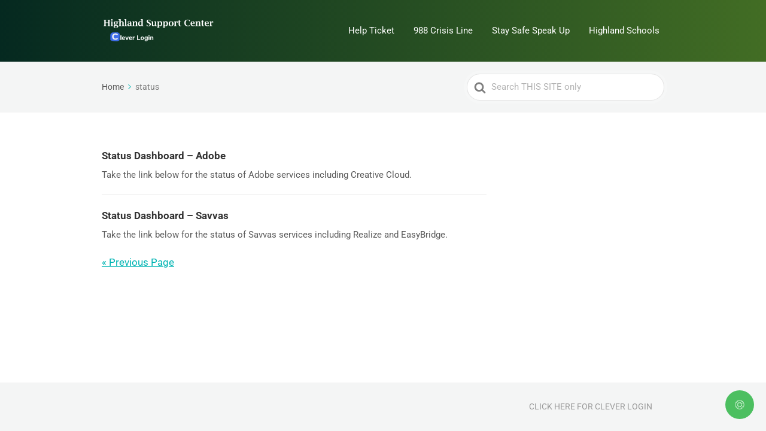

--- FILE ---
content_type: text/html; charset=UTF-8
request_url: https://support.highlandschools.org/?kbembed=content
body_size: 1371
content:
<!DOCTYPE html>
<html lang="en-US">

<head>
    <!-- congfigure x-frame-options if required -->
    <!-- 
			X-Frame-Options: DENY
			X-Frame-Options: SAMEORIGIN
		-->
    <script src="https://support.highlandschools.org/wp-includes/js/dist/vendor/react.min.js?ver=18.3.1.1" id="react-js"></script>
<script src="https://support.highlandschools.org/wp-includes/js/dist/vendor/react-dom.min.js?ver=18.3.1.1" id="react-dom-js"></script>
<script src="https://support.highlandschools.org/wp-includes/js/dist/escape-html.min.js?ver=6561a406d2d232a6fbd2" id="wp-escape-html-js"></script>
<script src="https://support.highlandschools.org/wp-includes/js/dist/element.min.js?ver=a4eeeadd23c0d7ab1d2d" id="wp-element-js"></script>
<script src="https://support.highlandschools.org/wp-includes/js/jquery/jquery.min.js?ver=3.7.1" id="jquery-core-js"></script>
<script src="https://support.highlandschools.org/wp-includes/js/jquery/jquery-migrate.min.js?ver=3.4.1" id="jquery-migrate-js"></script>
<script src="https://support.highlandschools.org/wp-includes/js/underscore.min.js?ver=1.13.7" id="underscore-js"></script>
<script src="https://support.highlandschools.org/wp-includes/js/backbone.min.js?ver=1.6.0" id="backbone-js"></script>
<script id="wp-api-request-js-extra">
var wpApiSettings = {"root":"https:\/\/support.highlandschools.org\/wp-json\/","nonce":"2d0cc2ea4c","versionString":"wp\/v2\/"};
</script>
<script src="https://support.highlandschools.org/wp-includes/js/api-request.min.js?ver=6.8.3" id="wp-api-request-js"></script>
<script src="https://support.highlandschools.org/wp-includes/js/wp-api.min.js?ver=6.8.3" id="wp-api-js"></script>
<script src="https://support.highlandschools.org/wp-includes/js/dist/hooks.min.js?ver=4d63a3d491d11ffd8ac6" id="wp-hooks-js"></script>
<script src="https://support.highlandschools.org/wp-includes/js/dist/i18n.min.js?ver=5e580eb46a90c2b997e6" id="wp-i18n-js"></script>
<script id="wp-i18n-js-after">
wp.i18n.setLocaleData( { 'text direction\u0004ltr': [ 'ltr' ] } );
</script>
<script id="ht-kb-page-embed-js-js-extra">
var htkbFeEmbedSettings = {"embedColor":"#4cbf60","postViewsCountMetaKey":"_ht_kb_post_views_count","textTranslations":{"headerText":"What can we help with?","headerDetails":"Need a hand? Feel free to put in a help ticket or search our comprehensive Knowledge Base.","searchPlaceholderText":"Search the Knowledge Base","popularArticlesText":"Popular Articles","loadingText":"Loading Articles"},"currentLanguage":""};
</script>
<script src="https://support.highlandschools.org/wp-content/plugins/ht-knowledge-base/embed/dist/ht-kb-page-embed.min.js?ver=4.3.1" id="ht-kb-page-embed-js-js"></script>
<link rel='stylesheet' id='wp-block-library-css' href='https://support.highlandschools.org/wp-includes/css/dist/block-library/common.min.css?ver=6.8.3' media='all' />
<link rel='stylesheet' id='ht-kb-page_embed-style-css' href='https://support.highlandschools.org/wp-content/plugins/ht-knowledge-base/embed/dist/ht-kb-page-embed.css?ver=4.3.1' media='all' />
</head>

<body class="hkbfe-body">
        <style>
        :root {
            --hkbembed-bg: #4cbf60;
        }
    </style>
            <div id="ht-kb-page-embed-anchor">

            <div class="hkbfe-loader">
                <svg width="38" height="38" viewBox="0 0 38 38" xmlns="http://www.w3.org/2000/svg" stroke="#000">
                    <g fill="none" fill-rule="evenodd">
                        <g transform="translate(1 1)" stroke-width="2">
                            <circle stroke-opacity=".5" cx="18" cy="18" r="18" />
                            <path d="M36 18c0-9.94-8.06-18-18-18">
                                <animateTransform
                                    attributeName="transform"
                                    type="rotate"
                                    from="0 18 18"
                                    to="360 18 18"
                                    dur="1s"
                                    repeatCount="indefinite" />
                            </path>
                        </g>
                    </g>
                </svg>
            </div>

        </div>

    
    
</body>

</html>

--- FILE ---
content_type: text/css
request_url: https://support.highlandschools.org/?kbembed=style
body_size: 581
content:
#hkbembed-button{position:fixed;bottom:20px;right:20px;border-radius:99px;background:var(--hkbembed-bg);cursor:pointer;height:48px;width:48px;display:flex;align-items:center;justify-content:center;line-height:1;animation:htfadein ease .5s;z-index:9999999}#hkbembed-button.hkbembed-button--open .hkbembed-button-open{opacity:0;transform:scale(0.5)}#hkbembed-button.hkbembed-button--open .hkbembed-button-close{opacity:1;transform:scale(1)}#hkbembed-button .hkbembed-button-open{opacity:1;transition:opacity .15s ease-in-out,transform .3s ease-in-out;transform:scale(1)}#hkbembed-button .hkbembed-button-close{opacity:0;transition:opacity .15s ease-in-out,transform .3s ease-in-out;transform:scale(0.5)}#hkbembed-button span{position:absolute}#ht-kb-fe-embed-contents{position:fixed;top:20px;left:20px;bottom:88px;right:20px;z-index:999999;pointer-events:none;display:flex;align-items:end;justify-content:flex-end}#ht-kb-fe-embed-contents.hkbembed-contents--open #ht-kb-fe-embed-iframe{transform:scale(1);opacity:1;visibility:visible}#ht-kb-fe-embed-iframe{width:100%;max-width:380px;height:calc(100% - 34px);max-height:550px;box-shadow:rgba(0,0,0,.15) 0 4px 40px,rgba(0,0,0,.05) 20px 100px 45px;transition:opacity .2s ease 0s,height .3s ease 0s,box-shadow .3s ease 0s,transform .15s ease-in-out 0s;border-radius:6px;border:none;pointer-events:all;opacity:0;visibility:hidden;transform:scale(0.8);transform-origin:bottom right}@keyframes htfadein{0%{opacity:0;transform:scale(0.9)}100%{opacity:1;transform:scale(1)}}.hkb-embedbtn{bottom:20px;right:20px;border-radius:99px;display:flex;align-items:center;justify-content:center;padding:.5rem;max-height:32px;max-width:32px}


--- FILE ---
content_type: text/css
request_url: https://support.highlandschools.org/wp-content/plugins/ht-knowledge-base/embed/dist/ht-kb-page-embed.css?ver=4.3.1
body_size: 2951
content:
*{box-sizing:border-box}html{line-height:1.15;-webkit-text-size-adjust:100%}body{margin:0}main{display:block}h1{font-size:2em;margin:.67em 0}hr{box-sizing:content-box;height:0;overflow:visible}pre{font-family:monospace,monospace;font-size:1em}a{background-color:rgba(0,0,0,0)}abbr[title]{border-bottom:none;text-decoration:underline;-webkit-text-decoration:underline dotted;text-decoration:underline dotted}b,strong{font-weight:bolder}code,kbd,samp{font-family:monospace,monospace;font-size:1em}small{font-size:80%}sub,sup{font-size:75%;line-height:0;position:relative;vertical-align:baseline}sub{bottom:-0.25em}sup{top:-0.5em}img{border-style:none}button,input,optgroup,select,textarea{font-family:inherit;font-size:100%;line-height:1.15;margin:0}button,input{overflow:visible}button,select{text-transform:none}button,[type=button],[type=reset],[type=submit]{-webkit-appearance:button}button::-moz-focus-inner,[type=button]::-moz-focus-inner,[type=reset]::-moz-focus-inner,[type=submit]::-moz-focus-inner{border-style:none;padding:0}button:-moz-focusring,[type=button]:-moz-focusring,[type=reset]:-moz-focusring,[type=submit]:-moz-focusring{outline:1px dotted ButtonText}fieldset{padding:.35em .75em .625em}legend{box-sizing:border-box;color:inherit;display:table;max-width:100%;padding:0;white-space:normal}progress{vertical-align:baseline}textarea{overflow:auto}[type=checkbox],[type=radio]{box-sizing:border-box;padding:0}[type=number]::-webkit-inner-spin-button,[type=number]::-webkit-outer-spin-button{height:auto}[type=search]{-webkit-appearance:textfield;outline-offset:-2px}[type=search]::-webkit-search-decoration{-webkit-appearance:none}::-webkit-file-upload-button{-webkit-appearance:button;font:inherit}details{display:block}summary{display:list-item}template{display:none}[hidden]{display:none}body{background:#f0f0f1;font-family:-apple-system,BlinkMacSystemFont,"Segoe UI",Roboto,Oxygen-Sans,Ubuntu,Cantarell,"Helvetica Neue",sans-serif;color:#3c434a;margin:0;font-size:.9rem;line-height:1.45;scrollbar-width:thin;overflow:hidden}body::-webkit-scrollbar{width:11px}body::-webkit-scrollbar-track{background:#f0f0f1}body::-webkit-scrollbar-thumb{background-color:#d0d3d6;border-radius:6px;border:3px solid #f0f0f1}body a{color:var(--hkbembed-bg)}body .skip-link{display:none}.hkbfe-loader{background:#fff;height:100%;width:100%;display:flex;align-items:center;justify-content:center;position:fixed}.hkbfe-loader svg{display:flex;justify-content:center;align-items:center}.hkbfe-miniloader{display:inline-flex}.hkbfe-container{padding:0 .5rem}.hkbfe-container-article-inside{padding:0 1.5rem}.hkbfe-searchpanel{position:relative;background:var(--hkbembed-bg);color:#fff;padding:0}.hkbfe-searchpanel .hkbfe__text{text-align:center;font-size:1.3rem}.hkbfe-searchbar{position:relative}.hkbfe-searchbar .components-base-control__field{margin:0}.hkbfe-searchbar input,.hkbfe-searchbar .components-text-control__input{border-radius:99px;font-size:.9rem;padding:.75rem 1.5rem;border:0;width:100%}.hkbfe-searchbar input:focus,.hkbfe-searchbar .components-text-control__input:focus{box-shadow:none}.hkbfe-articleheader{background:var(--hkbembed-bg);color:#fff;padding:1rem 0}.hkbfe-articleheader .hkbfe-articleheader__title{font-size:1.3rem;line-height:1.3;font-weight:600;margin:0}.hkbfe-articleheader .hkbfe-articleheader__title a{color:#fff;text-decoration:none}.hkbfe-articleheader .hkbfe-articleheader__title a:hover{text-decoration:underline}.hkbfe-articleheader .hkbfe-articleheader__title a:hover .hkbfe-articlelink{opacity:1}.hkbfe-articleheader .hkbfe-articleheader__title a .hkbfe-articlelink{display:inline-block;margin-left:.5rem;opacity:0;transition:opacity .15s ease-in-out}.hkbfe-articlecontent{background:#fff;padding:.5rem 0;font-size:.95rem;padding-bottom:50px}.hkbfe-articlecontent *{font-size:inherit;line-height:inherit}.hkbfe-articlecontent a{text-decoration:none}.hkbfe-articlecontent h1,.hkbfe-articlecontent h2,.hkbfe-articlecontent h3,.hkbfe-articlecontent h4,.hkbfe-articlecontent h5,.hkbfe-articlecontent h6{margin:0 0 1.5rem;font-weight:600;color:#1a1a1a}.hkbfe-articlecontent h1{font-size:28px;line-height:1.2}.hkbfe-articlecontent h2{font-size:28px;line-height:1.2}.hkbfe-articlecontent h3{font-size:20px;line-height:1.3}.hkbfe-articlecontent h4{font-size:19px;line-height:1.3}.hkbfe-articlecontent h5{font-size:18px;line-height:1.3}.hkbfe-articlecontent h6{font-size:17px;line-height:1.25}.hkbfe-articlecontent img{max-width:100%;height:auto}.hkbfe-articlecontent table{width:100%;border-spacing:0;margin:0 0 1rem;border:1px solid #ebebeb}.hkbfe-articlecontent table thead td,.hkbfe-articlecontent table thead th,.hkbfe-articlecontent table tfoot td,.hkbfe-articlecontent table tfoot th{background:#ebebeb}.hkbfe-articlecontent table tbody tr:nth-child(even) td{background:#fafafa}.hkbfe-articlecontent table tbody tr:last-child td{border-bottom:0}.hkbfe-articlecontent table tbody tr td{border-bottom:1px solid #ebebeb}.hkbfe-articlecontent table td,.hkbfe-articlecontent table th{padding:1em;vertical-align:middle;line-height:1.45}.hkbfe-articlecontent hr{display:block;clear:both;height:1px;border:0;border-top:1px solid #eaeaea;margin:2rem 0;padding:0}.hkbfe-articlecontent blockquote{padding:0 0 0 1rem;margin:2rem 0;color:#1a1a1a;font-size:18px;line-height:1.45;border-left:5px solid #e3e4e5}.hkbfe-articlecontent blockquote p:last-of-type{margin-bottom:0}.hkbfe-articlecontent code,.hkbfe-articlecontent kbd,.hkbfe-articlecontent pre,.hkbfe-articlecontent samp{font-family:Roboto Mono,Monaco,courier,monospace}.hkbfe-articlecontent code{border-radius:3px;background-color:#f5f5f5;font-size:90%;padding:3px 5px}.hkbfe-articlecontent pre,.hkbfe-articlecontent .wp-block-code{border-radius:3px;background:#f5f5f5;border:none;display:block;padding:25px;margin-bottom:1.5rem;font-size:90%;line-height:1.4;color:#4d4d4d;overflow-x:auto;word-wrap:normal}.hkbfe-articlecontent pre code,.hkbfe-articlecontent .wp-block-code code{padding:0}.hkbfe-articlecontent kbd{border-radius:3px;padding:2px 4px;font-size:90%;color:#fff;background-color:#333}.hkbfe-articlecontent mark{padding:.2em;background-color:#fcf8e3}.hkbfe-articlecontent abbr[data-original-title],.hkbfe-articlecontent abbr[title]{cursor:help;border-bottom:1px dotted #777}.hkbfe-articlecontent p,.hkbfe-articlecontent a{word-break:break-word}.hkbfe-articlecontent .wp-block-embed.alignleft,.hkbfe-articlecontent .wp-block-embed.alignright,.hkbfe-articlecontent .wp-block[data-align=left]>[data-type="core/embed"],.hkbfe-articlecontent .wp-block[data-align=right]>[data-type="core/embed"]{max-width:360px;width:100%}.hkbfe-articlecontent .wp-block-embed.alignleft .wp-block-embed__wrapper,.hkbfe-articlecontent .wp-block-embed.alignright .wp-block-embed__wrapper,.hkbfe-articlecontent .wp-block[data-align=left]>[data-type="core/embed"] .wp-block-embed__wrapper,.hkbfe-articlecontent .wp-block[data-align=right]>[data-type="core/embed"] .wp-block-embed__wrapper{min-width:280px}.hkbfe-articlecontent .wp-block-cover .wp-block-embed{min-height:240px;min-width:320px}.hkbfe-articlecontent .wp-block-embed{overflow-wrap:break-word}.hkbfe-articlecontent .wp-block-embed figcaption{margin-bottom:1em;margin-top:.5em}.hkbfe-articlecontent .wp-block-embed iframe{max-width:100%}.hkbfe-articlecontent .wp-block-embed__wrapper{position:relative}.hkbfe-articlecontent .wp-embed-responsive .wp-has-aspect-ratio .wp-block-embed__wrapper:before{content:"";display:block;padding-top:50%}.hkbfe-articlecontent .wp-embed-responsive .wp-has-aspect-ratio iframe{bottom:0;height:100%;left:0;position:absolute;right:0;top:0;width:100%}.hkbfe-articlecontent .wp-embed-responsive .wp-embed-aspect-21-9 .wp-block-embed__wrapper:before{padding-top:42.85%}.hkbfe-articlecontent .wp-embed-responsive .wp-embed-aspect-18-9 .wp-block-embed__wrapper:before{padding-top:50%}.hkbfe-articlecontent .wp-embed-responsive .wp-embed-aspect-16-9 .wp-block-embed__wrapper:before{padding-top:56.25%}.hkbfe-articlecontent .wp-embed-responsive .wp-embed-aspect-4-3 .wp-block-embed__wrapper:before{padding-top:75%}.hkbfe-articlecontent .wp-embed-responsive .wp-embed-aspect-1-1 .wp-block-embed__wrapper:before{padding-top:100%}.hkbfe-articlecontent .wp-embed-responsive .wp-embed-aspect-9-16 .wp-block-embed__wrapper:before{padding-top:177.77%}.hkbfe-articlecontent .wp-embed-responsive .wp-embed-aspect-1-2 .wp-block-embed__wrapper:before{padding-top:200%}.hkbfe-loading svg{position:relative;top:2px;margin-right:8px;height:16px;width:16px}.hkbfe-articleitem{display:flex}.hkbfe-articleitem:hover{color:#427aa1;cursor:pointer}.hkbfe-articleitem:hover svg{fill:#427aa1}.hkbfe-articleitem svg{position:relative;top:2px;margin-right:8px;height:16px;width:16px}.hkbfe-heading{display:block;font-size:1.1rem;color:#162d3d;font-weight:600;margin:1rem 0;line-height:1.3em}.hkbfe__backbtn{cursor:pointer}.hkbfe-backicon{display:flex;margin:0 0 .5rem}.hkbfe-featuredpanel{padding:.5rem 0}.hkbfe-closeicon{height:16px;width:16px;position:absolute;top:50%;right:15px;margin-top:0px;cursor:pointer}.hkbfe-closeicon svg path{fill:#666}.hkbfe-articlelink{height:12px;width:12px}.hkbfe-articlelink svg path{fill:#fff}.hkb-embedwrap{position:fixed;bottom:20px;right:20px;font-family:-apple-system,BlinkMacSystemFont,"Segoe UI",Roboto,Oxygen-Sans,Ubuntu,Cantarell,"Helvetica Neue",sans-serif}.hkb-embedbtn{bottom:20px;right:20px;border-radius:99px;background:var(--hkbembed-bg);display:flex;align-items:center;justify-content:center;padding:.5rem;max-height:32px;max-width:32px}.hkb-embed{width:100%;max-width:380px;min-height:300px;max-height:600px;background:#fafafa;margin-bottom:60px;display:flex;flex-direction:column;box-shadow:0 0 0 1px hsla(230,13%,9%,.05),0 1.2px 1.9px -1px hsla(230,13%,9%,.01),0 3px 5px -1px hsla(230,13%,9%,.015),0 8px 15px -1px hsla(230,13%,9%,.05),0 28px 40px -1px hsla(230,13%,9%,.1);border-radius:4px}.hkb-embed .hkb-embed__ctn{padding:1rem}.hkb-embed .hkb-embed__list{padding-bottom:240px}.hkb-embed .hkb-embed__header{background:var(--hkbembed-bg);color:#fff;border-radius:4px 4px 0 0;overflow:visible;z-index:99999}.hkb-embed .hkb-embed__content{flex-grow:1;min-height:600px;max-height:unset;overflow-y:scroll;margin-top:0;position:relative}.hkb-embed .hkb-embed__content::-webkit-scrollbar{width:16px}.hkb-embed .hkb-embed__content::-webkit-scrollbar-track{background-color:hsla(230,13%,9%,0)}.hkb-embed .hkb-embed__content::-webkit-scrollbar-thumb{border:4px solid rgba(0,0,0,0);background-clip:content-box;border-radius:50em;background-color:hsla(230,13%,9%,.125)}.hkb-embed .hkb-embed__content::-webkit-scrollbar-thumb:hover{background-color:hsla(230,13%,9%,.2)}.hkb-embed .hkb-embed__nav{margin-top:1rem;display:flex;justify-content:center;align-items:center;border-radius:0 0 4px 4px}.hkb-embed .hkb-embed__nav div{padding:.5rem 1rem;display:flex;align-items:center;font-size:.85rem;font-weight:500}.hkb-embed .hkb-embed__nav div:hover{cursor:pointer}.hkb-embed .hkb-embed__nav div:first-child{border-radius:4px 0 0 4px}.hkb-embed .hkb-embed__nav div:last-child{border-radius:0 4px 4px 0}.hkb-embed .hkb-embed__nav div.active{background:rgba(0,0,0,.15);border-radius:4px}.hkb-embed .hkb-embed__nav div svg{max-width:18px;max-height:18px;margin:0 .25rem 0 0;fill:#fff}.hkb-embed .hkb-embed__kbheadertitle{padding:.5rem .5rem 0;font-size:1.1rem;font-weight:600;text-align:center}.hkb-embed .hkb-embed__kbheadertxt{padding:.5rem .5rem 0;text-align:center;font-size:.9rem;color:hsla(0,0%,100%,.85)}.hkb-embed .hkb-embed__articlesearch{padding-bottom:2rem;margin-bottom:-4rem}.hkb-embed .hkb-embed__articlesearch input{border:none;padding:.8rem .95rem;width:100%;border-radius:4px;font-size:.85rem;margin-top:1rem;box-shadow:0 .3px .4px hsla(230,13%,9%,.025),0 .9px 1.5px hsla(230,13%,9%,.05),0 3.5px 6px hsla(230,13%,9%,.1)}.hkb-kbcat{background:#fff;padding:1rem;box-shadow:0 .3px .4px hsla(230,13%,9%,.025),0 .9px 1.5px hsla(230,13%,9%,.05),0 3.5px 6px hsla(230,13%,9%,.1);border-radius:4px;margin:0 0 .5rem}.hkb-kbcat span{display:block;color:var(--hkbembed-bg);margin:0 0 .25rem}.hkb-kbcat p{margin:0;color:#1a1a1a;font-size:.9rem}


--- FILE ---
content_type: text/javascript
request_url: https://support.highlandschools.org/?kbembed=script
body_size: 219
content:
window.onload=function(){var e=document.getElementById("ht-kb-fe-embed-container"),t=document.getElementById("ht-kb-fe-embed-contents"),n=document.getElementById("hkbembed-button"),o=document.getElementById("ht-kb-fe-embed-iframe");e&&e.style.display,n.onclick=function(){n.classList.contains("hkbembed-button--open")?(n.classList.toggle("hkbembed-button--open"),t.classList.toggle("hkbembed-contents--open")):(n.classList.toggle("hkbembed-button--open"),t.classList.toggle("hkbembed-contents--open"),o.style.width="100%")}};

--- FILE ---
content_type: text/javascript
request_url: https://support.highlandschools.org/wp-content/plugins/ht-knowledge-base/embed/dist/ht-kb-page-embed.min.js?ver=4.3.1
body_size: 4549
content:
(()=>{"use strict";var e={5206:e=>{e.exports=ReactDOM},5338:(e,t,r)=>{var n=r(5206);t.H=n.createRoot,n.hydrateRoot}},t={};function r(n){var a=t[n];if(void 0!==a)return a.exports;var i=t[n]={exports:{}};return e[n](i,i.exports,r),i.exports}r.n=e=>{var t=e&&e.__esModule?()=>e.default:()=>e;return r.d(t,{a:t}),t},r.d=(e,t)=>{for(var n in t)r.o(t,n)&&!r.o(e,n)&&Object.defineProperty(e,n,{enumerable:!0,get:t[n]})},r.o=(e,t)=>Object.prototype.hasOwnProperty.call(e,t);const n=React;var a=r.n(n),i=(r(5206),r(5338));function l(e){return l="function"==typeof Symbol&&"symbol"==typeof Symbol.iterator?function(e){return typeof e}:function(e){return e&&"function"==typeof Symbol&&e.constructor===Symbol&&e!==Symbol.prototype?"symbol":typeof e},l(e)}function c(){return c=Object.assign?Object.assign.bind():function(e){for(var t=1;t<arguments.length;t++){var r=arguments[t];for(var n in r)({}).hasOwnProperty.call(r,n)&&(e[n]=r[n])}return e},c.apply(null,arguments)}function s(e,t){if(!(e instanceof t))throw new TypeError("Cannot call a class as a function")}function o(e,t){for(var r=0;r<t.length;r++){var n=t[r];n.enumerable=n.enumerable||!1,n.configurable=!0,"value"in n&&(n.writable=!0),Object.defineProperty(e,h(n.key),n)}}function u(e,t,r){return t&&o(e.prototype,t),r&&o(e,r),Object.defineProperty(e,"prototype",{writable:!1}),e}function h(e){var t=function(e,t){if("object"!=l(e)||!e)return e;var r=e[Symbol.toPrimitive];if(void 0!==r){var n=r.call(e,t||"default");if("object"!=l(n))return n;throw new TypeError("@@toPrimitive must return a primitive value.")}return("string"===t?String:Number)(e)}(e,"string");return"symbol"==l(t)?t:t+""}function d(e,t,r){return t=m(t),function(e,t){if(t&&("object"==l(t)||"function"==typeof t))return t;if(void 0!==t)throw new TypeError("Derived constructors may only return object or undefined");return function(e){if(void 0===e)throw new ReferenceError("this hasn't been initialised - super() hasn't been called");return e}(e)}(e,p()?Reflect.construct(t,r||[],m(e).constructor):t.apply(e,r))}function p(){try{var e=!Boolean.prototype.valueOf.call(Reflect.construct(Boolean,[],function(){}))}catch(e){}return(p=function(){return!!e})()}function m(e){return m=Object.setPrototypeOf?Object.getPrototypeOf.bind():function(e){return e.__proto__||Object.getPrototypeOf(e)},m(e)}function f(e,t){if("function"!=typeof t&&null!==t)throw new TypeError("Super expression must either be null or a function");e.prototype=Object.create(t&&t.prototype,{constructor:{value:e,writable:!0,configurable:!0}}),Object.defineProperty(e,"prototype",{writable:!1}),t&&b(e,t)}function b(e,t){return b=Object.setPrototypeOf?Object.setPrototypeOf.bind():function(e,t){return e.__proto__=t,e},b(e,t)}var v=wp.i18n,k=v.__,y=v.sprintf,g=a().Component,E=a().Fragment,w=function(e){function t(e){var r;return s(this,t),(r=d(this,t,[e])).handleClick=r.handleClick.bind(r),r.handleOpenToggle=r.handleOpenToggle.bind(r),r.handleSearchTextUpdate=r.handleSearchTextUpdate.bind(r),r.getSearchResults=r.getSearchResults.bind(r),r.getArticleFromID=r.getArticleFromID.bind(r),r.state={open:!0,display:"home",articleDisplay:null,searchText:"",searchResults:[]},r}return f(t,e),u(t,[{key:"handleClick",value:function(e){}},{key:"handleOpenToggle",value:function(){this.setState({open:!this.state.open})}},{key:"showArticle",value:function(e){if("string"!=typeof e)this.setState({display:"article",articleDisplay:e});else{var t=parseInt(e);this.getArticleFromID(t)}}},{key:"revertView",value:function(){this.state.searchText.length>0?this.setState({display:"results"}):this.setState({display:"home"})}},{key:"handleSearchTextUpdate",value:function(e){var t=null===e?"":e.target.value;this.setState({searchText:t}),t.length>0?(this.getSearchResults(t),this.setState({display:"results"})):this.setState({display:"home"})}},{key:"clearSearch",value:function(){this.handleSearchTextUpdate(null)}},{key:"getArticleFromID",value:function(e){var t=this,r=new wp.api.models.HtKb({id:e});r.fetch().done(function(e){t.showArticle(r)})}},{key:"getSearchResults",value:function(e){var t=new wp.api.collections.HtKb,r={data:{per_page:20,status:["publish"],search:e}};void 0!==htkbFeEmbedSettings.currentLanguage&&htkbFeEmbedSettings.currentLanguage&&(r.data["trp-form-language"]=htkbFeEmbedSettings.currentLanguage);var n=this;t.fetch(r).done(function(){n.setState({searchResults:t})})}},{key:"render",value:function(){return a().createElement("div",{className:"ht-kb-page-embed-container"},a().createElement(C,{controller:this}))}}])}(g),S=function(e){function t(e){return s(this,t),d(this,t,[e])}return f(t,e),u(t,[{key:"render",value:function(){return a().createElement("div",{className:"hkbfe-closeicon",onClick:this.props.onClick},a().createElement("svg",{xmlns:"http://www.w3.org/2000/svg",viewBox:"0 0 16 16"},a().createElement("path",{fill:"#fff",d:"M14.7,1.3c-0.4-0.4-1-0.4-1.4,0L8,6.6L2.7,1.3c-0.4-0.4-1-0.4-1.4,0s-0.4,1,0,1.4L6.6,8l-5.3,5.3 c-0.4,0.4-0.4,1,0,1.4C1.5,14.9,1.7,15,2,15s0.5-0.1,0.7-0.3L8,9.4l5.3,5.3c0.2,0.2,0.5,0.3,0.7,0.3s0.5-0.1,0.7-0.3 c0.4-0.4,0.4-1,0-1.4L9.4,8l5.3-5.3C15.1,2.3,15.1,1.7,14.7,1.3z"})))}}])}(g),_=function(e){function t(e){return s(this,t),d(this,t,[e])}return f(t,e),u(t,[{key:"render",value:function(){return a().createElement("div",{className:"hkbfe-backicon"},a().createElement("svg",{xmlns:"http://www.w3.org/2000/svg",strokeWidth:"2",viewBox:"0 0 24 24",height:"24",width:"24"},a().createElement("g",{fill:"none",stroke:"#fff",strokeLinecap:"square",strokeMiterlimit:"10"},a().createElement("circle",{cx:"12",cy:"12",r:"11"}),a().createElement("path",{d:"M14 16L10 12 14 8"}))))}}])}(g),x=function(e){function t(e){return s(this,t),d(this,t,[e])}return f(t,e),u(t,[{key:"render",value:function(){return a().createElement("div",{className:"hkbfe-articlelink"},a().createElement("svg",{viewBox:"0 0 511.626 511.627"},a().createElement("path",{d:"M392.857,292.354h-18.274c-2.669,0-4.859,0.855-6.563,2.573c-1.718,1.708-2.573,3.897-2.573,6.563v91.361 c0,12.563-4.47,23.315-13.415,32.262c-8.945,8.945-19.701,13.414-32.264,13.414H82.224c-12.562,0-23.317-4.469-32.264-13.414 c-8.945-8.946-13.417-19.698-13.417-32.262V155.31c0-12.562,4.471-23.313,13.417-32.259c8.947-8.947,19.702-13.418,32.264-13.418 h200.994c2.669,0,4.859-0.859,6.57-2.57c1.711-1.713,2.566-3.9,2.566-6.567V82.221c0-2.662-0.855-4.853-2.566-6.563 c-1.711-1.713-3.901-2.568-6.57-2.568H82.224c-22.648,0-42.016,8.042-58.102,24.125C8.042,113.297,0,132.665,0,155.313v237.542 c0,22.647,8.042,42.018,24.123,58.095c16.086,16.084,35.454,24.13,58.102,24.13h237.543c22.647,0,42.017-8.046,58.101-24.13 c16.085-16.077,24.127-35.447,24.127-58.095v-91.358c0-2.669-0.856-4.859-2.574-6.57 C397.709,293.209,395.519,292.354,392.857,292.354z"}),a().createElement("path",{d:"M506.199,41.971c-3.617-3.617-7.905-5.424-12.85-5.424H347.171c-4.948,0-9.233,1.807-12.847,5.424 c-3.617,3.615-5.428,7.898-5.428,12.847s1.811,9.233,5.428,12.85l50.247,50.248L198.424,304.067 c-1.906,1.903-2.856,4.093-2.856,6.563c0,2.479,0.953,4.668,2.856,6.571l32.548,32.544c1.903,1.903,4.093,2.852,6.567,2.852 s4.665-0.948,6.567-2.852l186.148-186.148l50.251,50.248c3.614,3.617,7.898,5.426,12.847,5.426s9.233-1.809,12.851-5.426 c3.617-3.616,5.424-7.898,5.424-12.847V54.818C511.626,49.866,509.813,45.586,506.199,41.971z"})))}}])}(g),C=function(e){function t(e){var r,n,i,l;return s(this,t),r=d(this,t,[e]),n=r,l=function(e){e.preventDefault();var t=e.deltaY,n=r.childDivRef.current.scrollTop,a=r.childDivRef.current.scrollHeight-r.childDivRef.current.clientHeight;t>0&&n===a||t<0&&0===n||(r.childDivRef.current.scrollTop+=t)},(i=h(i="handleScroll"))in n?Object.defineProperty(n,i,{value:l,enumerable:!0,configurable:!0,writable:!0}):n[i]=l,r.childDivRef=a().createRef(),r}return f(t,e),u(t,[{key:"componentDidMount",value:function(){this.childDivRef.current.addEventListener("wheel",this.handleScroll,{passive:!1})}},{key:"componentWillUnmount",value:function(){this.childDivRef.current.removeEventListener("wheel",this.handleScroll)}},{key:"render",value:function(){return a().createElement("div",{className:"ht-kb-page-embed-contents hkb-embed"},a().createElement("div",{className:"hkb-embed__header"},("home"==this.props.controller.state.display||"results"==this.props.controller.state.display)&&a().createElement(T,this.props)),a().createElement("div",{className:"hkb-embed__content",ref:this.childDivRef},a().createElement(E,null,"home"==this.props.controller.state.display&&a().createElement("div",{className:"hkb-embed__ctn hkb-embed__list"},a().createElement(R,this.props)),"article"==this.props.controller.state.display&&a().createElement(A,this.props),"results"==this.props.controller.state.display&&a().createElement("div",{className:"hkb-embed__ctn hkb-embed__list"},a().createElement(D,this.props)))))}}])}(g),T=function(e){function t(e){return s(this,t),d(this,t,[e])}return f(t,e),u(t,[{key:"render",value:function(){var e,t=htkbFeEmbedSettings.embedColor,r=htkbFeEmbedSettings.textTranslations.headerText,n=(null===(e=htkbFeEmbedSettings.textTranslations)||void 0===e?void 0:e.headerDetails)||"Need a hand? Feel free to drop us a message or search our comprehensive Knowledge Base.";return a().createElement("div",{className:"hkbfe-searchpanel",style:{backgroundColor:t}},a().createElement("div",{className:"hkb-embed__ctn"},a().createElement("div",{className:"hkbfe__text hkb-embed__kbheadertitle"},a().createElement("span",null,r)),a().createElement("div",{className:"hkb-embed__kbheadertxt"},n),a().createElement("div",{className:"hkb-embed__articlesearch"},a().createElement(N,this.props))))}}])}(g),N=function(e){function t(e){var r;return s(this,t),(r=d(this,t,[e])).dismissSearch=r.dismissSearch.bind(r),r}return f(t,e),u(t,[{key:"dismissSearch",value:function(e){this.props.controller.clearSearch()}},{key:"render",value:function(){var e=this,t=htkbFeEmbedSettings.textTranslations.searchPlaceholderText;return a().createElement("div",{className:"hkbfe-searchbar"},a().createElement("input",{type:"text",className:"hkbfe-searchbar__input",placeholder:t,value:this.props.controller.state.searchText,onChange:function(t){return e.props.controller.handleSearchTextUpdate(t)}}),this.props.controller.state.searchText.length>0&&a().createElement(S,{onClick:this.dismissSearch}))}}])}(g),R=function(e){function t(e){return s(this,t),d(this,t,[e])}return f(t,e),u(t,[{key:"render",value:function(){var e=htkbFeEmbedSettings.textTranslations.popularArticlesText;return a().createElement("div",{className:"hkbfe-popularpanel"},a().createElement("div",{className:"hkbfe-container"},a().createElement("span",{className:"hkbfe-heading"},e),a().createElement(O,this.props)))}}])}(g),O=function(e){function t(e){var r;return s(this,t),(r=d(this,t,[e])).state={popularArticles:[]},r}return f(t,e),u(t,[{key:"getPopularArticles",value:function(){var e=new wp.api.collections.HtKb,t={data:{per_page:12,status:["publish"],orderby:"article_views"}};void 0!==htkbFeEmbedSettings.currentLanguage&&htkbFeEmbedSettings.currentLanguage&&(t.data["trp-form-language"]=htkbFeEmbedSettings.currentLanguage);var r=this;e.fetch(t).done(function(){r.setState({popularArticles:e})})}},{key:"componentDidMount",value:function(){this.getPopularArticles()}},{key:"render",value:function(){var e=this;return a().createElement("div",{className:"hkbfe-articlelist"},this.state.popularArticles.models?this.state.popularArticles.models.map(function(t,r){return a().createElement(P,c({key:r,article:t},e.props))}):a().createElement(L,null))}}])}(g),D=function(e){function t(e){return s(this,t),d(this,t,[e])}return f(t,e),u(t,[{key:"render",value:function(){var e=this.props.controller.state.searchText;return a().createElement("div",{className:"hkbfe-searchresults"},a().createElement("div",{className:"hkbfe-container"},a().createElement("span",{className:"hkbfe-heading"},y(k('Search Results for "%s"',"ht-knowledge-base"),e)),a().createElement(j,this.props)))}}])}(g),j=function(e){function t(e){return s(this,t),d(this,t,[e])}return f(t,e),u(t,[{key:"componentDidMount",value:function(){}},{key:"render",value:function(){var e=this,t=this.props.controller.state.searchResults;return a().createElement("div",{className:"hkbfe-resultspanel"},t.models?t.models.map(function(t,r){return a().createElement(P,c({key:r,article:t},e.props))}):a().createElement(L,null))}}])}(g),L=function(e){function t(e){return s(this,t),d(this,t,[e])}return f(t,e),u(t,[{key:"render",value:function(){var e=htkbFeEmbedSettings.textTranslations.loadingText;return a().createElement("div",{className:"hkbfe-loading"},a().createElement(F,{size:"16"})," ",e)}}])}(g),F=function(e){function t(e){return s(this,t),d(this,t,[e])}return f(t,e),u(t,[{key:"render",value:function(){var e=this.props.size;return a().createElement("svg",{className:"hkbfe-miniloader",width:e,height:e,viewBox:"0 0 38 38",xmlns:"http://www.w3.org/2000/svg",stroke:"#000"},a().createElement("g",{fill:"none",fillRule:"evenodd"},a().createElement("g",{transform:"translate(1 1)",strokeWidth:"2"},a().createElement("circle",{strokeOpacity:".5",cx:"18",cy:"18",r:"18"}),a().createElement("path",{d:"M36 18c0-9.94-8.06-18-18-18"},a().createElement("animateTransform",{attributeName:"transform",type:"rotate",from:"0 18 18",to:"360 18 18",dur:"1s",repeatCount:"indefinite"})))))}}])}(g);F.defaultProps={size:"38"};var P=function(e){function t(e){var r;return s(this,t),(r=d(this,t,[e])).handleClick=r.handleClick.bind(r),r}return f(t,e),u(t,[{key:"handleClick",value:function(e){e.preventDefault(),this.props.controller.showArticle(this.props.article),window.scrollTo(0,0)}},{key:"render",value:function(){var e=this.props.article.attributes.title.rendered,t=this.props.article.attributes.excerpt.rendered.split(" ").slice(0,10).join(" ")+"";return a().createElement("div",{className:"hkb-kbcat",onClick:this.handleClick},a().createElement("span",{dangerouslySetInnerHTML:{__html:e}}),a().createElement("p",{dangerouslySetInnerHTML:{__html:t}}))}}])}(g),A=function(e){function t(e){var r;return s(this,t),(r=d(this,t,[e])).onRevertClick=r.onRevertClick.bind(r),r.onContainerClick=r.onContainerClick.bind(r),r}return f(t,e),u(t,[{key:"onRevertClick",value:function(){this.props.controller.revertView()}},{key:"onContainerClick",value:function(e){var t=e.target,r=Object.keys(t.dataset);r.includes("type")&&r.includes("id")&&"ht_kb"==t.dataset.type&&(e.preventDefault(),this.props.controller.showArticle(t.dataset.id))}},{key:"render",value:function(){var e=this.props.controller.state.articleDisplay,t=e.attributes.title.rendered,r=htkbFeEmbedSettings.embedColor;return a().createElement("div",null,a().createElement("div",{className:"hkbfe-articleheader",style:{backgroundColor:r}},a().createElement("div",{className:"hkbfe-container-article-inside"},a().createElement("div",{className:"hkbfe__backbtn",onClick:this.onRevertClick},a().createElement(_,null)),e&&e.attributes.content.rendered&&a().createElement("h1",{className:"hkbfe-articleheader__title"},a().createElement("a",{href:e.attributes.link,target:"_blank"},a().createElement("span",{dangerouslySetInnerHTML:{__html:t}}),a().createElement(x,null))))),e&&e.attributes.content.rendered&&a().createElement("div",{className:"hkbfe-articlecontent"},a().createElement("div",{className:"hkbfe-container-article-inside",onClick:this.onContainerClick,dangerouslySetInnerHTML:{__html:e.attributes.content.rendered}})))}}])}(g),M=!1,H=function(){var e=document.getElementById("ht-kb-page-embed-anchor");e?((0,i.H)(e).render(a().createElement(w,null)),clearTimeout(M)):M=setTimeout(function(){H()},1e3)};wp.api.loadPromise.done(function(){H()})})();